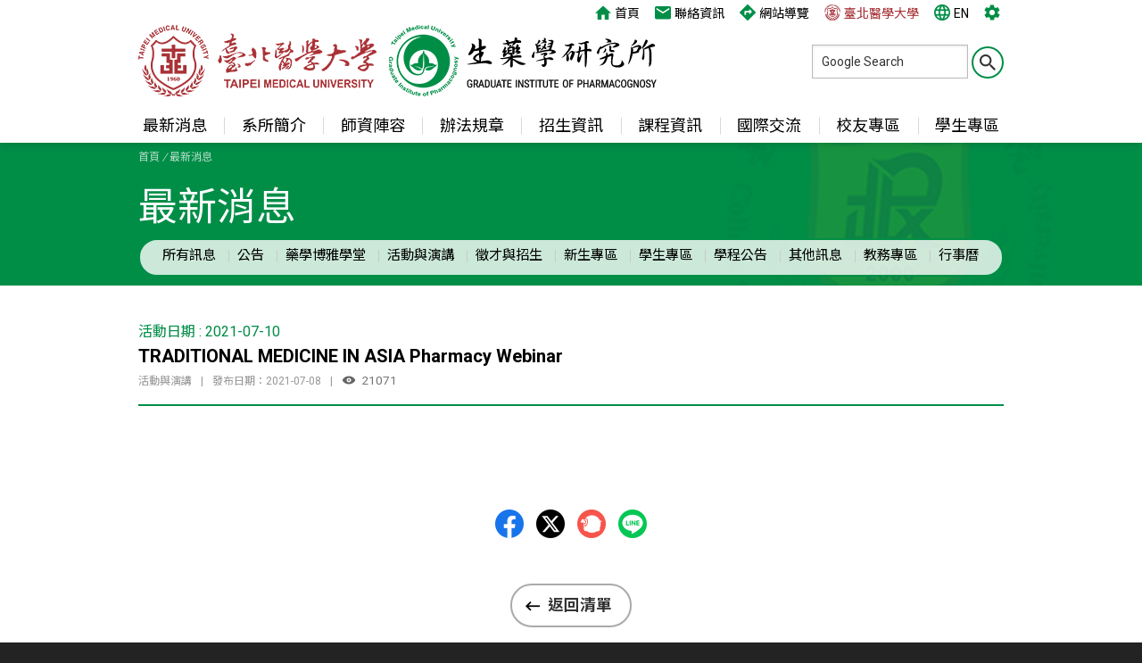

--- FILE ---
content_type: text/html; charset=UTF-8
request_url: http://nppharm.tmu.edu.tw/news/content.php?type=7&sid=1085&pageNo=3&continue=Y
body_size: 20685
content:

<!doctype html>
<html lang="zh-Hant">
	<head>
		        <!-- Global site tag (gtag.js) - Google Analytics - 生藥所 -->
        <script async src="https://www.googletagmanager.com/gtag/js?id=UA-163311941-3"></script>
        <script>
            window.dataLayer = window.dataLayer || [];
            function gtag(){dataLayer.push(arguments);}
            gtag('js', new Date());

            gtag('config', 'UA-163311941-3');
        </script>

        <meta charset="utf-8">
        <meta name="format-detection" content="telephone=no">
        <meta name="viewport" content="width=device-width,initial-scale=1.0">
        <meta http-equiv="X-UA-Compatible" content="IE=edge,chrome=1">
        <title>TRADITIONAL MEDICINE IN ASIA Pharmacy Webinar | 臺北醫學大學 生藥學研究所</title>
        <meta name="Keywords" itemprop="keywords" content="臺北醫學大學,藥學院,藥學系,生藥學研究所,生藥學,臨床基因體學暨蛋白質體學,基因體學,蛋白質體學,中草藥臨床藥物研發,藥物研發,新藥研發,生技醫療,生技製藥,藥學,北醫藥學院,台北醫學大學">
        <meta name="Description" itemprop="description" content="臺北醫學大學 藥學院，臺北醫學院藥學系自1960成立迄今，已有48年。2000年原臺北醫學院升格為台北醫學大學，藥學系則升格為藥學院，與醫學院、口腔醫學院、護理學院、及公共衛生暨營養學院成為本校之五大學院。">
        <meta name="theme-color" content="#008E47">

        <link rel="icon" type="image/x-icon" href="http://pharm.tmu.edu.tw/images/favicons/favicon-nppharm.ico">
        <link rel="icon" type="image/png" href="http://pharm.tmu.edu.tw/images/favicons/favicon-nppharm.png">
        <link rel="apple-touch-icon" href="http://pharm.tmu.edu.tw/images/favicons/touch-icon-nppharm.png">

        <!-- X(Twitter) & Open Graph data -->
        <meta name="twitter:card" content="summary" />
        <meta property="og:title" itemprop="name" content="TRADITIONAL MEDICINE IN ASIA Pharmacy Webinar | 臺北醫學大學 生藥學研究所" />
        <meta property="og:description" itemprop="description" content="臺北醫學大學 藥學院，臺北醫學院藥學系自1960成立迄今，已有48年。2000年原臺北醫學院升格為台北醫學大學，藥學系則升格為藥學院，與醫學院、口腔醫學院、護理學院、及公共衛生暨營養學院成為本校之五大學院。" />
        <meta property="og:image" itemprop="image" content="http://pharm.tmu.edu.tw/images/icon-for-facebook-pmppb.png" />
        <meta property="og:site_name" content="臺北醫學大學 生藥學研究所" />
        <meta property="og:type" content="article" />
        <!-- X(Twitter) & Open Graph data(end) -->

        <!--[if lt IE 9]>
        <script src="http://pharm.tmu.edu.tw/js/html5shiv.min.js"></script>
        <script src="http://pharm.tmu.edu.tw/js/respond.min.js"></script>
        <script src="http://pharm.tmu.edu.tw/js/css3-mediaqueries.min.js"></script>
        <![endif]-->
        <script src="http://pharm.tmu.edu.tw/js/jquery.min.js"></script>
        <script src="http://pharm.tmu.edu.tw/js/jquery.custom-scrollbar.js"></script>
        <link rel="stylesheet" href="http://pharm.tmu.edu.tw/css/normalize.min.css">
        <link rel="stylesheet" href="https://fonts.googleapis.com/css2?family=Noto+Sans+TC:wght@400;700&family=Roboto:wght@400;700&display=swap">
        <link rel="stylesheet" href="http://pharm.tmu.edu.tw/css/animate.min.css">
        <link rel="stylesheet" href="http://pharm.tmu.edu.tw/css/aos.css">
        <link rel="stylesheet" href="http://pharm.tmu.edu.tw/css/jquery.custom-scrollbar.css">
        <link rel="stylesheet" href="http://pharm.tmu.edu.tw/css/common.css?v=20250122">
        <style>
            /* border-color */
            #headerContainer header.active,
            input[type=submit], input[type=button], input[type=reset], a.btn, .field-file,
            input[type=submit]:hover, input[type=button]:hover, input[type=reset]:hover, a.btn:hover, .field-file:hover, input[type=submit]:focus, input[type=button]:focus, input[type=reset]:focus, a.btn:focus, .field-file:focus,
            #subMenu,
            .articleTitle
            {
                border-color:#008E47;
            }
            /* background-color */
            #topLinks .icon,
            #googleSearch input[type=submit]:hover,
            #menu .sub li a:focus,
            #menu .sub li a:hover,
            #pageHeader,
            .scrollable.scrollSkin .scroll-bar:hover .thumb,
            input[type=submit]:hover, input[type=button]:hover, input[type=reset]:hover, a.btn:hover, .field-file:hover, input[type=submit]:focus, input[type=button]:focus, input[type=reset]:focus, a.btn:focus, .field-file:focus
            {
                background-color:#008E47;
            }
            /* color */
            #topLinks a:hover,
            #menu > li:hover > a,
            #menu > li > a.active,
            #subMenu ul li a:hover,
            .partTitle
            {
                color:#008E47;
            }
        </style>
		<link rel="stylesheet" href="http://pharm.tmu.edu.tw/css/news.css?v=20201019">
		<style>
			/* border-color */
			.newsHeader{
				border-color:#008E47;
			}
			/* color */
			.newsHeader .eventDate{
				color:#008E47;
			}
		</style>
	</head>
	<body>
		    <div id="headerContainer">	
        <header class="wrapper">
            <div id="headingLink">
                <h2 id="heading">
                    <a target="_blank" href="http://www.tmu.edu.tw/" title="臺北醫學大學">
                        <span class="logoTMU animated fadeInDown">臺北醫學大學</span>
                    </a>
                    <a href="/" title="生藥學研究所">
                        <span class="logoPHARM departmentLogo3 animated fadeInDown">生藥學研究所</span>
                    </a>
                </h2>
            </div>
            <div id="topLinks">
                <a href="/" title="臺北醫學大學 生藥學研究所首頁"><i class="icon iHome"></i>首頁</a>
                <a href="/contact/"><i class="icon iContact"></i>聯絡資訊</a>
                <a href="/sitemap/"><i class="icon iSitemap"></i>網站導覽</a>
                <a target="_blank" class="TMUcolor" href="http://www.tmu.edu.tw"><i class="icon iTMU"></i>臺北醫學大學</a>
                                <a rel="nofollow" href="/language_switch.php?lang=EN"><i class="icon iLang"></i>EN</a>
                <a rel="nofollow" href="http://pharm.tmu.edu.tw/manage/"><i class="icon iAdmin"></i></a>
            </div><!--/#topLinks-->
            <div id="googleSearch">
                <form method="get" action="http://www.google.com/custom">
                    <input type="text" onfocus="this.value='';this.searchClickFlag=true;" onblur="if(this.value==''){this.value='Google Search';this.searchClickFlag=false;}" value="Google Search" id="q" name="q"/>
                    <input type="submit" name="sa" id="sa" value="." />
                    <input type="hidden" name="client" value="pub-&amp" /> 
                    <input type="hidden" name="ie" id="ie" value="utf-8" />
                    <input type="hidden" name="oe" id="oe" value="utf-8" />
                    <input type="hidden" name="cof" id="cof" value="AH:center;AWFID:03de271f1940eea3;" />
                    <input type="hidden" name="domains" id="domains" value="nppharm.tmu.edu.tw" /><br />
                    <input type="radio" name="sitesearch" id="sitesearch1" value="nppharm.tmu.edu.tw" checked="checked" /><label for="sitesearch1">本站</label>
                    <input type="radio" name="sitesearch" id="sitesearch2" value="" /> <label for="sitesearch2">站外</label>
                    <input type="hidden" name="PreviousPage" value="/nppharm/news/content.phpRewrite&type=7&sid=1085&pageNo=3&continue=Y" />
                </form>
            </div>
        </header><!--/.wrapper-->
        <a class="toggleMenu" href="javascript:void(0);"><i id="icon-menu"><span></span><span></span><span></span></i></a>
        <nav id="menuContainer">
            <div class="wrapper">
                <ul id="spMenu" class="clearfix">
                    <li><a href="/contact/">聯絡我們</a></li>
                    <li><a href="/sitemap/">網站導覽</a></li>
                    <li><a class="iTMU" target="_blank" href="http://www.tmu.edu.tw">臺北醫學大學</a></li>
                    <li><a href="/language_switch.php?lang=EN">EN</a></li>
                </ul><!--/.spMenu-->
                <ul id="menu"  >
                    <li><a href="javascript:void(0);">最新消息</a>
                        <ul class="sub">
                            <li><a href="/news/index.php">所有訊息</a></li>
                                                    <li><a href="/news/index.php?type=1">公告</a></li>
                                                    <li><a href="/news/index.php?type=15">藥學博雅學堂</a></li>
                                                    <li><a href="/news/index.php?type=7">活動與演講</a></li>
                                                    <li><a href="/news/index.php?type=5">徵才與招生</a></li>
                                                    <li><a href="/news/index.php?type=11">新生專區</a></li>
                                                    <li><a href="/news/index.php?type=12">學生專區</a></li>
                                                    <li><a href="/news/index.php?type=8">學程公告</a></li>
                                                    <li><a href="/news/index.php?type=6">其他訊息</a></li>
                                                    <li><a href="/news/index.php?type=13">教務專區</a></li>
                                                    <li><a href="/news/calendar.php">行事曆</a></li>
                        </ul>
                    </li>
                    <li><a href="javascript:void(0);">
                        系所簡介                        </a>
                        <ul class="sub">
                                                    <li><a href="/about/index.php?type=10">簡介</a></li>
                                                    <li><a href="/about/index.php?type=16">目標宗旨</a></li>
                                                    <li><a href="/about/index.php?type=17">辦學特色</a></li>
                                                    <li><a href="/about/index.php?type=18">研究重點</a></li>
                                                    <li><a href="/about/index.php?type=19">畢業出路</a></li>
                                                    <li><a href="/about/index.php?type=32">教師研究領域</a></li>
                                                </ul>
                    </li>
                    <li class="menuTeam"><a href="javascript:void(0);">師資陣容</a>
                        <ul class="sub">
                                                    <li class="subItem1"><a href="/team/index.php?type=1&srhDepartment=3">校內師資</a></li>
                                                    <li class="subItem4"><a href="/team/index.php?type=4&srhDepartment=3">講座教授</a></li>
                                                    <li class="subItem2"><a href="/team/index.php?type=2&srhDepartment=3">行政人員</a></li>
                                                </ul>
                    </li>
                    <li><a href="/regulation/">辦法規章</a></li>
                    <li><a href="javascript:void(0);">招生資訊</a>
                        <ul class="sub">
                                                    <li><a href="/admission/index.php?type=2">碩士班</a></li>
                                                    <li><a href="/admission/index.php?type=9">招生名額及報考資格</a></li>
                                                    <li><a href="/admission/index.php?type=6">碩士班課程先修生(學碩一貫)</a></li>
                                                </ul>
                    </li>
                    <li><a href="javascript:void(0);">課程資訊</a>
                        <ul class="sub">
                                                    <li><a href="/course/index.php?type=1">核心能力</a></li>
                                                    <li><a href="/course/index.php?type=2">修業規定</a></li>
                                                    <li><a href="/course/index.php?type=3">必選修科目表</a></li>
                                                </ul>
                    </li>
                    <li><a href="javascript:void(0);">國際交流</a>
                        <ul class="sub">
                                                    <li><a href="/exchange/index.php?type=1">參訪交流</a></li>
                                                    <li><a href="/exchange/index.php?type=4">學術研討會</a></li>
                                                    <li><a href="/exchange/index.php?type=9">學生出國報告</a></li>
                                                </ul>
                    </li>
                    <li><a href="javascript:void(0);">校友專區</a>
                        <ul class="sub">
                                                    <li><a href="/alumni/index.php?type=5">生藥所校友會宗旨</a></li>
                                                    <li><a href="/alumni/index.php?type=14">校友活動</a></li>
                                                    <li><a href="/alumni/index.php?type=1">校友訊息</a></li>
                                                    <li><a href="/alumni/index.php?type=7">校友服務</a></li>
                                                    <li><a href="/alumni/index.php?type=6">聯絡方式</a></li>
                                                </ul>
                    </li>
                    <li><a href="javascript:void(0);">學生專區</a>
                        <ul class="sub">
                                                    <li><a href="/activity/index.php?type=18">學生活動</a></li>
                                                    <li><a href="/activity/index.php?type=5">專家演講</a></li>
                                                    <li><a href="/activity/index.php?type=6">研討會</a></li>
                                                    <li><a href="/activity/index.php?type=24">師生活動</a></li>
                                                    <li><a href="/activity/index.php?type=22">師生獲獎</a></li>
                                                    <li><a href="/activity/index.php?type=21">校友活動</a></li>
                                                </ul>
                    </li>
                </ul><!--/#menu-->
            </div><!--/.wrapper-->
        </nav><!--/#menuContainer-->
    </div><!--/#headerContainer-->
		<div id="pageHeader">
			<div class="wrapper">
				<div class="crumbs">
					<a href="/">首頁</a><em> / </em>最新消息				</div>
				<h1 class="pageTitle"><div class="animated fadeInDown">最新消息</div></h1>
				                <div id="subMenu" class="animated fadeInUp">
                    <div class="scrollSkin">
                        <ul class="clearfix">
                            <li><a href="/news/index.php">所有訊息</a></li>
                                                    <li><a href="/news/index.php?type=1">公告</a></li>
                                                    <li><a href="/news/index.php?type=15">藥學博雅學堂</a></li>
                                                    <li><a href="/news/index.php?type=7">活動與演講</a></li>
                                                    <li><a href="/news/index.php?type=5">徵才與招生</a></li>
                                                    <li><a href="/news/index.php?type=11">新生專區</a></li>
                                                    <li><a href="/news/index.php?type=12">學生專區</a></li>
                                                    <li><a href="/news/index.php?type=8">學程公告</a></li>
                                                    <li><a href="/news/index.php?type=6">其他訊息</a></li>
                                                    <li><a href="/news/index.php?type=13">教務專區</a></li>
                                                    <li><a href="/news/calendar.php">行事曆</a></li>
                        </ul>
                    </div><!--/.scrollSkin-->
                </div><!--/#subMenu-->
			</div>
		</div><!--/#pageHeader-->
		<div id="contentContainer">
			<article class="wrapper">
				<div class="newsDetail">
					<div class="newsHeader">
											<div class="eventDate" style='color:#008E47'>
						活動日期 : 2021-07-10						</div>
											<h3 class="newsTitle">TRADITIONAL MEDICINE IN ASIA Pharmacy Webinar</h3>
												<span class="newsType">活動與演講</span>
						<span class="separate">&ensp;|&ensp;</span>
						<time>發布日期：2021-07-08</time>
						<span class="separate">&ensp;|&ensp;</span>
						<span class="newsViews">21071</span>
					</div><!--/.newsHeader-->
					<div class="newsContent">
					<p><img alt="" src="http://pharm.tmu.edu.tw/upload/ckeditor/2021-07-09-171151.png" style="width: 600px; height: 464px;" /></p>
					</div>
											
					<div id="socialShare" data-aos="fade-up">
						<a class="fb" href="javascript:void(window.open('http://www.facebook.com/share.php?u='.concat(encodeURIComponent(location.href)),'Facebook Share','width=640, height=480, scrollbars=yes' ));">Facebbok</a>
						<a class="gl" href="javascript: void(window.open('https://plus.google.com/share?url='.concat(encodeURIComponent(location.href)), '', 'menubar=no,toolbar=no,resizable=yes,scrollbars=yes,height=600,width=600'));">google plus</a>
						<a class="twitter" href="javascript:void(window.open('http://twitter.com/home/?status='.concat(encodeURIComponent(document.title)) .concat(' ') .concat(encodeURIComponent(location.href)),'twitter Share','width=640, height=480, scrollbars=yes' ));">Twitter</a>
						<a class="plurk" href="javascript:void(window.open('http://www.plurk.com/?qualifier=shares&status=' .concat(encodeURIComponent(location.href)) .concat(' ') .concat('&#40;') .concat(encodeURIComponent(document.title)) .concat('&#41;'),'Plurk','width=640, height=480, scrollbars=yes' ));">Plurk</a>
						<a class="line" href="javascript: void(window.open(&apos;https://lineit.line.me/share/ui?url=&apos; .concat(encodeURIComponent(location.href)) ));" title="分享給 LINE 好友">LINE</a>
					</div><!--/#socialShare-->
				</div><!--/.newsDetail-->
				<div class="buttons">
					<a href="javascript:location.href='index.php?type=7&pageNo=3&continue=Y'" class="btn btnSecondary btnBack">返回清單</a>
				</div>
			</article>
		</div><!--/#contentContainer-->
				<footer class="wrapper clearfix">
			<div class="contactInfo">
				<span><i class="icon iTel"></i>
					電話：(02)2736-1661 Ext.6153&emsp;&emsp;
				</span>
				<span><i class="icon iFax"></i>
					傳真：(02)2739-0671&emsp;&emsp;
				</span>
				<span><i class="icon iAddress"></i>110 台北市信義區吳興街250號</span>
			</div>
			<div class="copyright">&copy;2026 臺北醫學大學 生藥學研究所. All Rights Reserved.</div>
			<span class="visitors">瀏覽人數：1328004</span>
			<span class="lastUpdate">最後更新日期：2026-01-06</span>
			<div class="recommend">建議使用Google Chrome、Firefox或Edge瀏覽器，螢幕解析度設定1024*768以上，以利獲取最佳瀏覽效果.</div>
			<a class="huaweb" target="_blank" href="http://www.huaweb.com.tw" title="華崴醫資設計">Designed by Huaweb</a>
		</footer><!--/footer-->
		<script src="http://pharm.tmu.edu.tw/js/aos.js?v=20180815"></script>
		<script src="http://pharm.tmu.edu.tw/js/common.js?v=20200410"></script>
		<script>
			$(document).ready(function(){
				if ($(".newsContent table").length > 0){
					$(".newsContent table").wrap("<div class='tableWrap'></div>");
				}
			});
		</script>
	</body>
</html>


--- FILE ---
content_type: text/css
request_url: http://pharm.tmu.edu.tw/css/common.css?v=20250122
body_size: 48209
content:
@charset "UTF-8";
html{height:100%;}
html, button, input, select, textarea {color:#333;}
body{
    font-size:16px; color:#333; font-weight:400;
    font-family:'Roboto Condensed', 'Roboto', 'Noto Sans TC', "Helvetica", "Helvetica Neue", "微軟正黑體", "Microsoft JhengHei", Arial, sans-serif;
    text-shadow:0 .3px .3px rgba(0,0,0,.08);
    text-rendering:auto;
    -webkit-font-smoothing:antialiased;
    -moz-osx-font-smoothing:grayscale;
    height:auto!important;min-height:100%;height:100%;
    overflow-x:hidden;
    background-color:#232323;
}
*{-webkit-box-sizing:border-box; -moz-box-sizing:border-box; box-sizing:border-box;}

/* 設置提示文字顏色 */
::-webkit-input-placeholder{color:#999;}
::-moz-placeholder{color:#999;}
:-ms-input-placeholder{color:#999;}
.placeholder{color:#999;}

hr{display:block; height:1px; border:0; border-top:1px solid #ccc; margin:1em 0; padding:0;}

/* 移除圖片底下間隙 */
img{vertical-align:middle;}

/* 移除fieldset預設樣式 */
fieldset{border:0; margin:0; padding:0;}

/* 只允許文字區域垂直調整大小 */
textarea{resize:vertical;}

a{color:#18a7e8; text-decoration:none; }
a:hover, a:active, a:focus{color:#007edf;}

.wrapper{
    width:1000px; min-width:1000px; 
    margin:0 auto; 
    position:relative;
    /*box-shadow:inset 0 0 1px rgba(0,0,0,.9);*/
}

/*-------------------------------------------
Clearfix: contain floats
-------------------------------------------*/
.clearfix:after{content:""; display:table; clear:both;}
/* For IE 6/7 only */
.clearfix{*zoom: 1;}


/*-------------------------------------------
Header
-------------------------------------------*/
#headerContainer{
    background-color:#fff;
    position:relative; z-index:99;
    height:160px;
    box-shadow: 0 0 10px rgba(0,0,0,.2);
}
    #headerContainer header{
        position:relative; z-index:99;
    }
        #headingLink{
            position:absolute; top:28px; left:15px; z-index:100;
        }
            #heading{
                margin:0;
                position:relative;
            }
            #heading a{
                transition:.2s;
            }
            #heading a:hover{
                opacity:.5;
            }
                #heading .logoTMU,
                #heading .logoPHARM{
                    background-position:0 0;
                    background-repeat:no-repeat;
                    display:inline-block;
                    vertical-align:top;
                    text-indent:-99999em;
                }
                #heading .logoTMU{
                    background-image:url(../images/logo_tmu.png?v=20181227);
                    background-size:270px 80px;
                    width:270px; height:80px;
                }
                #heading .logoPHARM{
                    background-image:url(../images/logo_tmu_pharm.png?v=20181227);
                    background-size:236px 80px;
                    width:236px; height:80px;
                    margin-left:5px;
                    animation-delay:.1s;-webkit-animation-delay:.1s;
                }
                #heading .departmentLogo2{
                    background-image:url(../images/logo_tmu_pharm_department.png?v=20201012);
                    background-size:240px 80px;
                    width:240px;
                }
                #heading .departmentLogo3{
                    background-image:url(../images/logo_tmu_pharm_nppharm.png?v=20181227);
                    background-size:302px 80px;
                    width:302px;
                }
                #heading .departmentLogo4{
                    background-image:url(../images/logo_tmu_pharm_md_cpp.png?v=20190129);
                    background-size:350px 80px;
                    width:350px;
                }
                #heading .departmentLogo5{
                    background-image:url(../images/logo_tmu_pharm_phd_cddbh.png?v=20190130);
                    background-size:276px 80px;
                    width:276px;
                }
                #heading .departmentLogo6{
                    background-image:url(../images/logo_tmu_pharm_phd_brd.png?v=20200820);
                    background-size:314px 80px;
                    width:314px;
                }
                #heading .departmentLogo7{
                    background-image:url(../images/logo_tmu_pharm_md_pmppb.png?v=20250320);
                    background-size:contain;
                    width:235px;
                }
                @media 
                all and (min--moz-device-pixel-ratio: 1.5),
                all and (-o-min-device-pixel-ratio: 3/2),
                all and (-webkit-min-device-pixel-ratio: 1.5),
                all and (min-device-pixel-ratio: 1.5),
                all and (min-resolution: 1.5dppx) {
                    #heading .logoTMU{background-image:url(../images/logo_tmu@2x.png?v=20181213);}
                    #heading .logoPHARM{background-image:url(../images/logo_tmu_pharm@2x.png?v=20181213);}
                    #heading .departmentLogo2{background-image:url(../images/logo_tmu_pharm_department@2x.png?v=20201012);}
                    #heading .departmentLogo3{background-image:url(../images/logo_tmu_pharm_nppharm@2x.png?v=20181227);}
                    #heading .departmentLogo4{background-image:url(../images/logo_tmu_pharm_md_cpp@2x.png?v=20210806);}
                    #heading .departmentLogo5{background-image:url(../images/logo_tmu_pharm_phd_cddbh@2x.png?v=20190130);}
                    #heading .departmentLogo6{background-image:url(../images/logo_tmu_pharm_phd_brd@2x.png?v=20200820);}
                    #heading .departmentLogo7{background-image:url(../images/logo_tmu_pharm_md_pmppb@2x.png?v=20250320);}
                }
    #topLinks{
        position:absolute; right:15px; top:5px; z-index:501;
        text-align:right;
        font-size:14px; line-height:18px;
    }
        #topLinks a{
            display:inline-block;
            vertical-align:top;
            color:#000;
            margin-left:1em;
            transition:.1s;
        }
        #topLinks a:hover{
            color:#f7ae00;
        }
        #topLinks .icon{
            display:inline-block;
            vertical-align:-3px;
            width:18px; height:18px;
            overflow:hidden;
            background-repeat:no-repeat;
            background-position:50% 50%;
            background-size:18px 18px;
            background-color:#f7ae00;
            margin-right:4px;
        }
        #topLinks .iHome{
            background-image:url(../images/top_icon_home_m@2x.png?v=20181213);
        }
        #topLinks .iContact{
            background-image:url(../images/top_icon_contact_m@2x.png?v=20181213);
        }
        #topLinks .iSitemap{
            background-image:url(../images/top_icon_sitemap_m@2x.png?v=20181213);
        }
        #topLinks .iTMU{
            background-image:url(../images/top_icon_tmu@2x.png?v=20181213);
            background-color:initial !important;
        }
        #topLinks .TMUcolor{
            color:#a93135;
        }
        #topLinks .iLang{
            background-image:url(../images/top_icon_language_m@2x.png?v=20181213);
        }
        #topLinks .iAdmin{
            background-image:url(../images/top_icon_admin_m@2x.png?v=20190129);
        }
    #googleSearch{
        position:absolute; right:15px; top:50px;
    }
        #googleSearch input[type=submit]{
            background:url(../images/btn_search@2x.png?v=201812119) no-repeat 50% 50%;
            background-size:18px 18px;
            text-indent:-99999em;
            width:36px; height:36px;
        }
        #googleSearch input[type=submit]:hover{
            background-color:#f7ae00;
        }
        #googleSearch input[type=radio] + label{
            display:none !important;
        }
/*-------------------------------------------
Nav
-------------------------------------------*/
#menuContainer{
    position:absolute; bottom:0; left:0; right:0;
}
    #spMenu{
        display:none;
        background-color:#f7f7f7;
    }
    #menu{
        list-style:none;
        margin:0 auto;
        padding:0;
        display:flex;
        justify-content:space-evenly;
    }
        #menu > li{
            /* float:left; */
            flex:1 1 auto;
            position:relative;
            transition:.1s;
        }
        #menu > li:before{
            content:"";
            display:block;
            border-left:1px solid rgba(0,0,0,.15);
            height:50%;
            position:absolute; top:50%; left:0;
            transform:translateY(-50%);
        }
        #menu > li:first-child:before{
            display:none;
        }
            #menu > li > a{
                display:block;
                position:relative;
                color:#000;
                font-size:18px;
                line-height:18px;
                padding:10px 5px;
                text-align:center;
                transition:.2s;
            }
            html:lang(en) #menu > li > a{
                padding:10px 5px;
            }
            #menu.cop > li > a{
                padding:10px 5px;
            }
            html:lang(en) #menu.cop > li > a{
                padding:10px 5px;
            }
            #menu > li:hover > a{
                color:#f7ae00;
            }
            #menu li.active > a{
                color:#000;
            }
/*-------------------------------------------
Nav Sub
-------------------------------------------*/
#menu .sub{
    margin:0; padding:0; list-style:none;
    position:absolute; 
    min-width:100%;
    background-color:#fff;
    border-bottom-left-radius:5px; border-bottom-right-radius:5px;
    box-shadow:0 5px 5px rgba(0,0,0,.4);
    overflow:hidden;
    opacity:0;
    pointer-events:none;
    transition:.3s;
    display:flex;
    flex-direction:column;
}
#menu > li > a:focus + .sub,
#menu li:hover .sub,
#menu li .sub:focus-within{
    opacity:1;
    pointer-events:auto;
}
    #menu .sub li{
        display:block;
        text-align:left;
        line-height:18px;
        white-space:nowrap;
        box-shadow:0 1px 0 rgba(0,0,0,.1);
    }
    #menu .menuTeam .subItem4,
    #menu .menuTeam .subItem7,
    #menu .menuTeam .subItem8{
        display:none;
    }
        #menu .sub li a{
            display:block;
            padding:12px 15px;
            color:#000;
            font-size:15px;
            transition:.1s;
        }
        #menu .sub li a:focus,
        #menu .sub li a:hover{
            color:#fff;
            background-color:#f7ae00;
        }
        #menu .sub li a[target|='_blank']:after{
            content:"";
            display:inline-block;
            vertical-align:top;
            width:12px; height:18px;
            background:url(../images/icon_blank.png) no-repeat 0 50%;
            background-size:12px 12px;
            margin-left:5px;
        }
        /*
        #menu .sub li a[href|='#']{
            color:#ccc;
        }
        */
/*-------------------------------------------
pageHeader
-------------------------------------------*/
#pageHeader{
    position:relative;
    height:160px;
    overflow:hidden;
    background-color:#f7ae00;
}
#pageHeader.noSubMenu{
    height:130px;
}
    #pageHeader > .wrapper:before{
        display:block;
        content:"";
        width:192px; height:192px;
        background-image:url(../images/favicons/launcher-icon-4x.png);
        background-size:192px 192px;
        background-position:50% 50%;
        background-repeat:no-repeat;
        position:absolute; z-index:0; right:5%;
        transform:scale(2);
        opacity:.1;
        pointer-events:none;
    }
    #pageHeader > .wrapper{
        height:100%;
    }
    .crumbs{
        position:absolute; top:10px; left:15px; z-index:10;
        color:#fff;
        font-size:12px;
        opacity:.7;
    }
        .crumbs a{
            color:#fff;
        }
        .crumbs a:hover{
            color:#000;
        }
    .pageTitle{
        margin:0;
        display:inline-block;
        position:absolute; top:45%; left:15px;
        transform:translateY(-50%);
        font-size:275%; font-weight:400; line-height:1;
        color:#fff;
    }
/*-------------------------------------------
Sub Menu
-------------------------------------------*/
#subMenu{
    position:absolute; right:15px; bottom:10px;
    border-radius:30px;
    border:2px solid #f7ae00;
    background-color:rgba(100%,100%,100%,.8);
}
#subMenu.longWidth{
    left:15px;
    overflow:hidden;
}
    #subMenu ul{
        list-style:none;
        margin:0;
        padding:0 5px;
        white-space:nowrap;
    }
        #subMenu ul li{
            display:inline-block;
            vertical-align:top;
            position:relative;
            text-align:center;
            line-height:32px;
        }
        #team #subMenu ul li.subItem4,
        #team #subMenu ul li.subItem7,
        #team #subMenu ul li.subItem8{
            display:none;
        }
            #subMenu ul li:first-child:before{
                display:none;
            }
            #subMenu ul li:before{
                display:inline-block;
                content:"";
                border-left:1px solid #ccc;
                position:absolute; left:0; top:50%;
                transform:translateY(-50%);
                height:40%;
            }
            #subMenu ul li a{
                display:block;
                color:#000;
                font-size:95%; line-height:1;
                padding:12px 15px;
                transition:.2s;
            }
            #subMenu.longWidth ul li a{
                padding:10px 10px;
            }
            #subMenu ul li a:hover{
                color:#f7ae00;
            }

/*-------------------------------------------
Container
-------------------------------------------*/
#contentContainer{
    height:auto!important;min-height:460px;height:460px;
    position:relative; z-index:0;
    background-color:#fff;
    line-height:1.5;
}
    #contentContainer article{
        padding:40px 15px 60px;
    }
        .partTitle{
            color:#f7ae00;
            font-size:125%; line-height:1.2;
            margin:1em 0;
        }
/*-------------------------------------------
Search Block
-------------------------------------------*/
#searchBlock{
    margin-bottom:30px;
    position:relative;
}
    #searchBlock:after{
        content:"";
        display:block;
        background-color:#f7ae00;
        position:absolute; top:0; left:0; right:0; bottom:0; z-index:0;
        height:100%;
        opacity:.1;
        box-shadow:inset 0 0 0 2px rgba(0,0,0,.4);
    }
    #searchBlock ul{
        position:relative; z-index:1;
        list-style:none;
        margin:0;
        padding:18px 15px;
    }
        #searchBlock ul li{
            float:left;
            padding:2px 2em 2px 0;
        }
            #searchBlock label{
                margin-right:5px;
            }
/*-------------------------------------------
Alert Information
-------------------------------------------*/
.alertInfo{
    background:#fdf8ea; 
    border:2px solid #fad993;
    color:#000;
    text-align:center;
    padding:30px 20px 30px;
    margin:5px 0;
}
/*-------------------------------------------
Detail
-------------------------------------------*/
.articleTitle{
    position:relative;
    padding-bottom:20px;
    border-bottom:3px solid #f7ae00;
    font-size:180%; line-height:1.15;
    margin:0;
}
.articleContent{
    padding:20px 0;
    word-wrap:break-word;
}
.articleContent.noSubMenu{
    padding-top:0;
}
    #contentContainer article a,
    .articleContent a{
        word-break:break-all;
    }
/*--- img ---*/
    /* #contentContainer img, */
    .articleContent img{
        max-width:100%;
        height:auto !important;
        /* box-shadow:0 1px 5px rgba(0,0,0,.4); */
    }
/*--- table ---*/
    #contentContainer .tableWrap,
    .articleContent .tableWrap{
        position:relative;
        overflow-x:auto;
        overflow-y:hidden;
    }
        #contentContainer .tableWrap table,
        .articleContent .tableWrap table{
            border-collapse:collapse;
            width:100% !important;
            border-spacing:0;
        }
            #contentContainer .tableWrap table th,
            #contentContainer .tableWrap table td,
            .articleContent .tableWrap table th,
            .articleContent .tableWrap table td{
                padding:5px;
                border:1px solid #ccc;
            }
/*--- iframe ---*/
.slideWrap{
    position:relative;
    padding-bottom:81.5%;
    overflow:hidden;
    margin-bottom:10px;
}
    .slideWrap iframe{
        position:absolute; left:0; top:0;
        width:100%;
        height:100%;
    }
/*--- url ---*/
.url{
    position:relative;
    background-color:#f5f5f5;
    padding:15px 10px 15px 75px;
    margin-top:2px;
    line-height:18px;
    word-break:break-all;
    font-size:13px; 
}
    .url span{
        font-size:13px; 
        position:absolute; left:10px; top:15px;
    }
/*--- attachment ---*/
.attachment{
    position:relative;
    background-color:#f5f5f5;
    padding:10px 10px 10px 75px;
    margin-top:2px;
    min-height:48px;
}
    .attachment span{
        font-size:13px; 
        position:absolute; left:10px; top:15px;
    }
    .attachment ul{
        list-style:none;
        margin:0;
        padding:0;
    }
        .attachment ul li{
            /* float:left; */
        }
            .attachment a{
                display:inline-block;
                background-image:url(../images/icon_file.png?v=20181220);
                background-color:#fff;
                background-repeat:no-repeat;
                background-position:15px 50%;
                background-size:16px 16px;
                padding:9px 15px 9px 38px;
                margin:0 5px 5px 0;
                border-radius:30px;
                border:1px solid #ccc;
                color:#111;
                font-size:13px; line-height:18px;
                transition:.2s;
            }
            .attachment a:hover{
                border-color:#007edf;
            }
            .attachment a[href *='.pdf']{background-image:url(../images/icon_pdf@2x.png?v=20181220);}
            .attachment a[href *='.doc'], .attachment a[href *='.docx']{background-image:url(../images/icon_word@2x.png?v=20181220);}
            .attachment a[href *='.xls'], .attachment a[href *='.xlsx']{background-image:url(../images/icon_excel@2x.png?v=20181220);}
            .attachment a[href *='.ppt'], .attachment a[href *='.pptx']{background-image:url(../images/icon_powerpoint@2x.png?v=20181220);}
            .attachment a[href *='.jpg'], .attachment a[href *='.JPG'], 
            .attachment a[href *='.png'], .attachment a[href *='.PNG']{background-image:url(../images/icon_img@2x.png?v=20181220);}
            .attachment a[href *='.rar']{background-image:url(../images/icon_rar@2x.png?v=20181220);}
            .attachment a[href *='.zip']{background-image:url(../images/icon_zip@2x.png?v=20181220);}
/*-------------------------------------------
File Format
-------------------------------------------*/
ul.fileFormat,
ol.fileFormat{
    margin:0;
    padding-left:1.7em;
}
    ul.fileFormat li,
    ol.fileFormat li{
        padding:3px 0;
    }
.fileFormat a{
    display:inline-block;
    background-image:url(../images/icon_file.png?v=20181220);
    background-repeat:no-repeat;
    background-position:100% 5%;
    background-size:16px 16px;
    padding-right:22px;
}
.fileFormat a[href *='.pdf']{background-image:url(../images/icon_pdf@2x.png?v=20181220);}
.fileFormat a[href *='.doc'], .fileFormat a[href *='.docx']{background-image:url(../images/icon_word@2x.png?v=20181220);}
.fileFormat a[href *='.xls'], .fileFormat a[href *='.xlsx']{background-image:url(../images/icon_excel@2x.png?v=20181220);}
.fileFormat a[href *='.ppt'], .fileFormat a[href *='.pptx']{background-image:url(../images/icon_powerpoint@2x.png?v=20181220);}
.fileFormat a[href *='.jpg'], .fileFormat a[href *='.JPG'], 
.fileFormat a[href *='.png'], .fileFormat a[href *='.PNG']{background-image:url(../images/icon_img@2x.png?v=20181220);}
.fileFormat a[href *='.rar']{background-image:url(../images/icon_rar@2x.png?v=20181220);}
.fileFormat a[href *='.zip']{background-image:url(../images/icon_zip@2x.png?v=20181220);}

/*-------------------------------------------
Table (list)
-------------------------------------------*/
.tableList{
    margin:0 auto;
}
    .tableList th, .tableList td{
        padding:5px;
    }
    .tableList thead th{
        font-size:85%;
        border-bottom:2px solid #ccc; 
        background-color:#f5f5f5;
    }
    .tableList tbody th{
        border-bottom:1px solid #ccc; 
        background-color:#f5f5f5; 
        text-align:right; 
    }
    .tableList tbody td{
        border-bottom:1px solid #e1e1e1; 
        height:50px;
        position:relative;
        word-wrap:break-word;
    }
        .tableList a{
            word-break:break-all;
        }
/*-------------------------------------------
Table (content)
-------------------------------------------*/
.tableContent{
    margin:0 auto;
}
    .tableContent caption{
        color:#000;
        font-size:140%; line-height:1.2; font-weight:700;
        text-align:left;
        padding:10px 0;
        border-bottom:1px solid #ccc;
    }
    .tableContent th, .tableContent td{
        padding:5px 10px;
    }
    .tableContent tbody tr:first-child th{
        border-top:1px solid #ccc;
    }
    .tableContent tbody th{
        border-bottom:1px solid #ccc; 
        background-color:#f5f5f5; 
        text-align:right; 
    }
    .tableContent tbody tr:first-child td{
        border-top:1px solid #e1e1e1;
    }
    .tableContent tbody td{
        border-bottom:1px solid #e1e1e1;
        position:relative;
        word-wrap:break-word;
    }
        .tableContent a{
            word-break:break-all;
        }
    .tableContent input,
    .tableContent select{
        margin:2px 2px 2px 0;
    }
    .tableContent .btn{
        padding:8px 15px;
    }
    .tableContent .before,
    .tableContent .after{
        display:block;
    }
    .tableContent .before{
        font-size:12px;
        color:#999;
    }
    .tableContent .after{
        font-size:12px;
        color:#c00;
    }

/*-------------------------------------------
Social Share
-------------------------------------------*/
#socialShare{
    clear:both;
    text-align:center;
    padding:10px 0;
    line-height:32px;
}
    #socialShare strong{
        display:inline-block;
        vertical-align:top;
        font-size:13px; font-weight:400;
    }
    #socialShare a{
        display:inline-block;*display:inline;zoom:1; 
        width:32px; height:32px; 
        margin:0 5px; 
        background-image:url(../images/icons_social@2x.png?v=20230810); 
        background-size:32px auto;
        background-repeat:no-repeat;
        background-color:transparent;
        text-indent:-99999em;
        border:none !important;
        overflow:hidden; 
    }
    #socialShare .fb     {background-position:0 0;}
    #socialShare .gl     {background-position:0 -32px; display:none;}
    #socialShare .twitter{background-position:0 -64px;}
    #socialShare .plurk  {background-position:0 -96px;}
    #socialShare .line{background-position:0 -128px;}
    #socialShare .pinterest{background-position:0 -160px !important;}
/*-------------------------------------------
Page 分頁
-------------------------------------------*/
.page{
    font-size:13px; 
    margin:0 auto; 
    padding:10px 0; 
    text-align:center; 
    clear:both;
}
    .page a, .page a:hover, .page .current, .page .disabled, .page select{
        padding:5px 8px;
        margin:2px 0;
    }
    .page select{
        padding: 4px 24px 4px 10px;
        margin-left:2px; margin-right:2px;
    }
    .page a{
        color:#333; 
        background-color:#fff;
        border:1px solid #aaa;
        text-decoration:none;
        border-radius:3px;
    }
    .page a:hover{
        color:#fff;
        background:#18a7e8;
        border:1px solid #18a7e8;
    }
    .page .current{
        color:#111;
        background:none;
        border:1px solid #e1e1e1;
        font-weight:bold;
    }
    .page .disabled{
        color:#ddd;
        border:1px solid #ddd;
    }
    .page .pageTo{
        padding:3px 3px;
        margin:2px;
    }
/*-------------------------------------------
Common
-------------------------------------------*/
.floatL{float:left;}
.floatR{float:right;}
.hidden{display:none;}
.pcHidden{display:none;}
.explanation{color:#C60; font-weight:400; font-size:13px; padding:3px 0;}
.explanation.onlyRWD{display:none; text-align:center; background-color:#fdf8ea;}
.required{color:#f00 !important; font-weight:normal;}
.paddingNone{padding:0;}
form{display:inline;}
.important{color:#f00 !important;}
.noneData{color:#333; text-align:center; clear:both; padding:15px; background-color:#fdf8ea;}
.material-icons-new{
    display:inline-block;
    width:24px;
    height:24px;
    background-repeat:no-repeat;
    background-size:contain;
}
/*-------------------------------------------
Input, Select, Textarea
-------------------------------------------*/
input[type=radio], input[type=checkbox]{vertical-align:-1px; margin:0 3px;}
input[type=text], input[type=password], input[type=email], input[type=tel], input[type=date], textarea, select{
    box-sizing:border-box; -webkit-box-sizing:border-box;
    -webkit-appearance:none; appearance:none;
    font-size:14px; line-height:18px;
    padding:9px 10px; 
    margin:0 0 2px;
    background:#fff;
    box-shadow:inset 0 1px 3px rgba(0,0,0,.1);
    border:1px solid #bbb; 
    transition:.2s; -moz-transition:.2s; -webkit-transition:.2s;
}
select{
    padding:9px 25px 9px 10px;
    background-image:url(../images/select_arrow@2x.png?v=20181206);
    background-repeat:no-repeat;
    background-position:right center;
    background-size:24px 24px;
}
select::-ms-expand{
    display:none;
}
textarea{width:100%;}
input.datepicker, input.date{
    background-image:url(../images/icon_date@2x.png?v=20181206);
    background-size:24px 24px;
    background-position:right 5px center;
    background-repeat:no-repeat;
    width:120px;
}
input[type=text]:focus, input[type=password]:focus, input[type=email]:focus, input[type=date]:focus, textarea:focus, select:focus{
    outline:0;
    background-color:#fff;
    border:1px solid #18a7e8 !important;
    box-shadow:0 0 5px rgba(24,167,232,.5);
}
input[type=radio], input[type=checkbox]{
    display:none;
}
input[type=radio] + label{
    display:inline-block;
    vertical-align:top;
    min-height:24px;
    line-height:24px;
    background:url(../images/icon_radio@2x.png?v=20181206) no-repeat 0 0;
    background-size:24px 24px;
    padding-left:28px;
    margin-right:15px;
    transition:.1s;-moz-transition:.1s; -webkit-transition:.1s;
}
input[type=radio]:checked + label{
    background:url(../images/icon_radio_checked@2x.png?20181206) no-repeat 0 0;
    background-size:24px 24px;
}
input[type=radio]:disabled + label{
    background:url(../images/icon_radio@2x.png?20181206) no-repeat 0 0;
    background-size:24px 24px;
    opacity:.4;
}
input[type=checkbox] + label{
    display:inline-block;
    vertical-align:top;
    min-height:24px;
    line-height:24px;
    background:url(../images/icon_checkbox@2x.png?v=20181206) no-repeat 0 0;
    background-size:24px 24px;
    padding-left:28px;
    margin-right:15px;
    transition:.1s;-moz-transition:.1s; -webkit-transition:.1s;
}
input[type=checkbox]:checked + label{
    background:url(../images/icon_checkbox_checked@2x.png?20181206) no-repeat 0 0;
    background-size:24px 24px;
}
input[type=checkbox]:disabled + label{
    background:url(../images/icon_checkbox@2x.png?20181206) no-repeat 0 0;
    background-size:24px 24px;
    opacity:.4;
}
/*-------------------------------------------
Buttons
-------------------------------------------*/
input[type=submit], input[type=button], input[type=reset], a.btn, .field-file{
    box-sizing:border-box; -webkit-box-sizing: border-box;
    -webkit-appearance:none; appearance:none;
    display:inline-block; *display:inline; *zoom:1;
    vertical-align:middle; text-align:center;
    position:relative;
    text-decoration:none;
    font-family:inherit;
    color:#000;
    line-height:18px;
    border:2px solid #f7ae00;
    background-color:transparent;
    border-radius:30px;
    padding:8px 15px;
    transition:.2s; -webkit-transition:.2s;
    cursor:pointer; 
    outline:none;
}
input.btnSecondary, .btn.btnSecondary, input[type="reset"]{
    color:#333;
    border-color:#aaa;
}
input.btnBack, a.btn.btnBack{
    background-image:url(../images/btn_back@2x.png?v=20181206);
    background-size:16px 16px;
    background-position:15px 50%;
    background-repeat:no-repeat;
    padding-left:40px !important; padding-right:20px !important;
}
input[type=submit]:hover, input[type=button]:hover, input[type=reset]:hover, a.btn:hover, .field-file:hover,
input[type=submit]:focus, input[type=button]:focus, input[type=reset]:focus, a.btn:focus, .field-file:focus{
    color:#fff;
    background-color:#f7ae00;
    border-color:#f7ae00;
}

.buttons{
    text-align:center; 
    margin:30px 0 0; 
    position:relative;
}
    .buttons input[type=submit], .buttons input[type=button], .buttons input[type=reset], .buttons a.btn{
        padding:14px 30px; 
        font-size:110%; line-height:1; font-weight:700;
        margin:0 15px;
    }
/*-------------------------------------------
Footer
-------------------------------------------*/
footer{
    position:relative;
    margin:0 auto;
    text-align:center;
    padding:50px 0;
    font-size:13px; line-height:1.6;
}
    footer .contactInfo{
        color:#fff;
        font-size:16px;
    }
    footer .copyright{
        color:#aaa;
        margin-top:15px;
    }
    footer .visitors,
    footer .lastUpdate{
        color:#aaa;
        margin:0 10px;
    }
    footer .recommend{
        color:#a62e37;
    }
    footer .huaweb{
        color:#000;
    }
    
/*===========================================
RWD
===========================================*/
@media screen and (max-width:1024px){
    .wrapper{
        width:100%; min-width:100%;
    }
    #menu > li > a{
        /* padding:10px 19px; */
    }
    html:lang(en) #menu > li > a{
        /* padding:10px 25.5px; */
    }
    #menu.cop > li > a{
        /* padding:10px 35px; */
    }
    html:lang(en) #menu.cop > li > a{
        /* padding:10px 41px; */
    }
}
@media screen and (max-width:992px){
    html.menuOpened{
        overflow:hidden;
    }
    body{
        /* font-size:15px; */
    }
    #headerContainer{
        position:fixed; left:0; top:0;
        width:100%;
        height:70px;
    }
        #headerContainer header.active{
            background-color:#fff;
            height:70px;
            border-bottom:3px solid #f7ae00;
        }
        #headingLink{
            top:13px;
        }
            #heading .logoTMU{
                background-size:135px 40px;
                width:135px; height:40px;
            }
            #heading .logoPHARM{
                background-size:118px 40px;
                width:118px; height:40px;
            }
            #heading .departmentLogo2{
                background-size:120px 40px;
                width:120px;
            }
            #heading .departmentLogo3{
                background-size:151px 40px;
                width:151px;
            }
            #heading .departmentLogo4{
                background-size:175px 40px;
                width:175px;
            }
            #heading .departmentLogo5{
                background-size:138px 40px;
                width:138px;
            }
            #heading .departmentLogo6{
                background-size:157px 40px;
                width:157px;
                margin-left:0;
            }
            #heading .departmentLogo7{
                background-size:100px 40px;
                width:100px;
            }
            @media 
            all and (min--moz-device-pixel-ratio: 1.5),
            all and (-o-min-device-pixel-ratio: 3/2),
            all and (-webkit-min-device-pixel-ratio: 1.5),
            all and (min-device-pixel-ratio: 1.5),
            all and (min-resolution: 1.5dppx) {
                #heading .logoTMU{background-image:url(../images/logo_tmu.png?v=20181213);}
                #heading .logoPHARM{background-image:url(../images/logo_tmu_pharm.png?v=20181213);}
                #heading .departmentLogo2{background-image:url(../images/logo_tmu_pharm_department.png?v=20181227);}
                #heading .departmentLogo3{background-image:url(../images/logo_tmu_pharm_nppharm.png?v=20181227);}
                #heading .departmentLogo4{background-image:url(../images/logo_tmu_pharm_md_cpp.png?v=20210806);}
                #heading .departmentLogo5{background-image:url(../images/logo_tmu_pharm_phd_cddbh.png?v=20190130);}
                #heading .departmentLogo6{background-image:url(../images/logo_tmu_pharm_phd_brd.png?v=20200820);}
                #heading .departmentLogo7{background-image:url(../images/logo_tmu_pharm_md_pmppb.png?v=20250320);}
            }
        #topLinks{
            display:none;
        }
        #googleSearch{
            position:absolute; left:0; right:0; top:70px;
            background-color:#fff;
            padding:15px;
            box-shadow:0 1px 5px rgba(0,0,0,.1);
            /* border-bottom:1px solid #ddd; */
            opacity:0;
            pointer-events:none;
            transition:.3s ease;
        }
        #headerContainer header.active #googleSearch{
            opacity:1;
            pointer-events:auto;
        }
    /*-------------------------------------------
    Menu icon
    -------------------------------------------*/
    .toggleMenu{
        display:inline-block;
        width:70px;
        height:70px;
        line-height:70px;
        text-align:center;
        padding:0;
        position:fixed; right:0; top:0; z-index:701;
        transition:.4s ease;
    }
    .toggleMenu.active{
        
    }
        #icon-menu{
            display:inline-block;
            width:32px;
            height:32px;
            margin-top:17px;
            position:relative;
            transform:rotate(0deg);
            transition:.4s ease;
            cursor:pointer;
        }
            #icon-menu span{
                display:block;
                position:absolute; left:0;
                height:2px;
                width:100%;
                background:#000;
                opacity:1;
                transform:rotate(0deg);
                transition:.25s ease-in-out;
            }
            #icon-menu span:nth-child(1){top:15%;}
            #icon-menu span:nth-child(2){top:50%;}
            #icon-menu span:nth-child(3){top:85%;}

        #icon-menu.active span{
            transition-delay:0s;-webkit-transition-delay:0s;
        }
        #icon-menu.active span:nth-child(1){
            top:48%;
            background:#000;
            transform:rotate(-45deg);
        }
        #icon-menu.active span:nth-child(2){
            opacity:0;
        }
        #icon-menu.active span:nth-child(3){
            top:48%;
            background:#000;
            transform:rotate(45deg);
        }
    /*--- menu show/hide ---*/
    #menuContainer{
        background-color:rgba(255,255,255,1);
        position:fixed; top:0; left:0; bottom:0; 
        z-index:0;
        opacity:0;
        width:100vw;
        height:100%;
        overflow-x:hidden;
        overflow-y:auto;
        pointer-events:none;
        visibility:hidden;
        transition:.3s ease;
    }
    #menuContainer.active{
        opacity:1;
        z-index:2;
        visibility:visible;
        pointer-events:auto;
    }
        #menuContainer > .wrapper{
            padding:140px 0 20px;
        }
        /*--- mobile menu ---*/
        #spMenu{
            display:block;
            list-style:none;
            margin:0;
            padding:0;
            color:#000;
        }
            #spMenu li{
                float:left;
                width:20%;
                border-bottom:1px solid rgba(0,0,0,.1);
                border-left:1px solid #ddd;
            }
            #spMenu li:nth-child(1){
                border-left:none;
            }
            #spMenu li:nth-child(3){
                width:40%;
            }
            #spMenu li:nth-child(even){
                border-left:1px solid #ddd;
            }
                #spMenu li a{
                    display:block;
                    color:#000;
                    font-size:100%;
                    line-height:40px;
                    text-align:center;
                    padding:0 1.5em;
                }
                #spMenu li a.iTMU{
                    color:#a93135;
                }
                #spMenu li a:hover{
                    color:#f7ae00;
                }
                #spMenu .languageEn{
                    position:absolute; left:0; right:15px; top:70px;
                    opacity:1;
                    pointer-events:none;
                    transition:.3s ease;
                }
        /*--- main menu ---*/
        #menu{
            color:#333;
            position:relative; bottom:auto; z-index:0;
            flex-wrap:wrap;
        }
        #menu.active{
            display:block;
            height:auto;
        }
            #menu > li{
                /* float:none; */
                flex-basis:100%;
                width:100%;
                border-bottom:1px solid rgba(0,0,0,.1);
            }
            #menu > li:hover{
                
            }
                #menu > li > a{
                    font-size:18px;
                    color:#000;
                    line-height:40px;
                    padding:0 1.5em;
                    background-position:right 15px center;
                    background-repeat:no-repeat;
                    background-image:url(../images/nav_arrow.png?v=20181214);
                    background-size:16px 16px;
                }
                #menu.cop > li > a{
                    font-size:18px;
                    padding:0 1.5em;
                }
                html:lang(en) #menu > li > a,
                html:lang(en) #menu.cop > li > a{
                    padding:0 1.5em;
                }
                #menu > li > a[href*='javascript']{
                    background-image:url(../images/nav_open.png?v=20181214);
                }
                #menu > li:hover > a{
                    color:#f7ae00;
                }
                #menu > li > a.active{
                    color:#f7ae00;
                    background-image:url(../images/nav_close.png?v=20181214);
                }
                #menu > li.active:hover > a{
                    color:#b2e7ff;
                }
                #menu > li:before{
                    display:none;
                }
                /* sub menu */
                #menu .sub{
                    display:none;
                    position:relative;
                    min-width:auto;
                    background-color:#f5f5f5;
                    box-shadow:inset 0 5px 3px -3px rgba(0,0,0,.1);
                    border:none;
                    border-radius:0;
                    opacity:1;
                    padding:0 0 10px;
                    pointer-events:auto;
                }
                #menu .sub.active{
                    display:block !important;
                }
                    #menu .sub li{
                        display:block;
                        line-height:18px;
                        white-space:normal;
                        box-shadow:0 -1px 0 rgba(0,0,0,.1);
                    }
                        #menu .sub li a{
                            padding:10px 3em; padding-left:15px;
                            font-size:15px;
                            color:#000;
                            background-position:right 15px center;
                            background-repeat:no-repeat;
                            background-image:url(../images/nav_sub.png?v=20181214);
                            background-size:12px 12px;
                        }
                        /*
                        #menu .sub li a:hover{
                            color:#f7ae00;
                            background-color:transparent;
                        }
                        */
    /*-------------------------------------------
    pageHeader
    -------------------------------------------*/
    #pageHeader{
        margin-top:70px;
    }
    .pageTitle{
        font-size:240%;
    }
    /*-------------------------------------------
    Sub Menu
    -------------------------------------------*/
    #subMenu{
        left:12px; right:12px;
    }
        #subMenu ul{
            overflow-x:auto;
            overflow-y:hidden;
            text-align:center;
        }
            #subMenu ul li a{
                font-size:95%;
                padding:10px;
            }
    /*-------------------------------------------
    Footer
    -------------------------------------------*/
    footer{
        padding:40px 15px;
    }
    footer .contactInfo{
        font-size:110%;
    }
    footer .recommend{
        display:none;
    }
}
@media screen and (max-width:576px){
    /*-------------------------------------------
    Footer
    -------------------------------------------*/
    footer{
        text-align:left;
    }
        footer .contactInfo span{
            display:block;
        }
        footer .visitors{
            margin-left:0;
        }
        footer .huaweb{
            display:block;
        }
}
@media screen and (max-width:440px){/* i16 Pro Max */
    /*-------------------------------------------
    Menu
    -------------------------------------------*/
    #menu > li > a,
    #spMenu li a{
        /* line-height:46px; */
    }
    #spMenu li a.iTMU{
        font-size:85%;
    }
    /*--- mobile menu ---*/
    #spMenu li{
        width:50%;
        border-left:none;
    }
    #spMenu li:nth-child(even){
        border-left:1px solid #ddd;
    }
    #spMenu li:nth-child(3){
        width:50%;
    }
    /*--- main menu ---*/
    #menu > li > a,
    #menu.cop > li > a,
    html:lang(en) #menu > li > a,
    html:lang(en) #menu.cop > li > a{
        padding:5px 1.5em;
    }
    /*-------------------------------------------
    pageHeader
    -------------------------------------------*/
    .crumbs{
        display:none;
    }
    .pageTitle{
        top:45px; left:15px; right:15px;
        transform:translateY(0%);
        /* font-size:250%; */
        font-size:8vw;
        text-align:center;
    }
    /*-------------------------------------------
    Search Block
    -------------------------------------------*/
    #searchBlock ul li:last-child{
        float:none;
        clear:both;
        text-align:center;
        padding:5px 0 0;
    }
    #searchBlock ul li:last-child input[type=submit]{
        padding-left:25px; padding-right:25px;
    }
    /*-------------------------------------------
    Detail
    -------------------------------------------*/
    /*--- table ---*/
    #contentContainer .tableWrap,
    .articleContent .tableWrap{
        width:100%;
    }
        #contentContainer .tableWrap table,
        .articleContent .tableWrap table{
            width:auto !important;
            min-width:100% !important;
            max-width:1000px !important;
        }
    /*-------------------------------------------
    Table (content)
    -------------------------------------------*/
    .tableContent tr{
        display:block;
        position:relative;
    }
        .tableContent tbody th{
            text-align:left;
            display:inline-block;
            width:auto;
            border-bottom:none;
            padding:5px;
        }
        .tableContent tbody td{
            display:block;
            padding:5px 5px 10px;
            min-height:32px;
        }
        .tableContent tbody tr:first-child th,
        .tableContent tbody tr:first-child td{
            border-top:none;
        }
    /*-------------------------------------------
    Page
    -------------------------------------------*/
    .page .pageTo{
        display:block;
        margin-top:5px;
    }
}
@media screen and (max-width:375px){/* i6, i7, i8, iX */
    body{
        font-size:15px;
    }
    /*-------------------------------------------
    Header
    -------------------------------------------*/
    #headingLink{
        left:10px;
    }
    /*-------------------------------------------
    Menu Icon
    -------------------------------------------*/
    .toggleMenu{
        width:60px;
    }
    /*-------------------------------------------
    pageHeader
    -------------------------------------------*/
    #pageHeader{
        height:145px;
    }
    #pageHeader.noSubMenu{
        height:125px;
    }
}
@media screen and (max-width:360px){/* Xiaomi */
    body{
        font-size:15px;
    }
    /*-------------------------------------------
    Menu
    -------------------------------------------*/
    #menu > li > a,
    #menu.cop > li > a,
    #spMenu li a{
        font-size:16px;
    }
    #menu > li > a,
    #menu.cop > li > a,
    html:lang(en) #menu > li > a,
    html:lang(en) #menu.cop > li > a{
        padding:2px 1.5em;
    }
}
@media screen and (max-width:320px){/* i5 */
    /*-------------------------------------------
    Header
    -------------------------------------------*/
    #heading .logoTMU{
        width:40px;
    }
    /*-------------------------------------------
    Menu
    -------------------------------------------*/
    #menu > li > a,
    #menu.cop > li > a,
    #spMenu li a{
        font-size:15px;
        line-height:40px;
    }
    #spMenu li a.iTMU{
        font-size:100%;
    }
        #menu .sub li a{
            font-size:14px;
        }
    #spMenu li:nth-child(3),
    #spMenu li:nth-child(4){
        width:100%;
    }
    /*-------------------------------------------
    pageHeader
    -------------------------------------------*/
    #pageHeader{
        height:140px;
    }
    #pageHeader.noSubMenu{
        height:115px;
    }
    .pageTitle{
        font-size:200%;
    }
    /*-------------------------------------------
    Footer
    -------------------------------------------*/
    footer .lastUpdate{
        display:block;
        margin:0;
    }
}

--- FILE ---
content_type: text/css
request_url: http://pharm.tmu.edu.tw/css/news.css?v=20201019
body_size: 11358
content:
@charset "UTF-8";
/*===========================================
News
===========================================*/


/*-------------------------------------------
list
-------------------------------------------*/
.newsList{
    list-style:none; margin:0; padding:0;
}
    .newsList li{
        position:relative;
        padding:15px 100px 15px 10px;
        border-bottom:1px solid #eee;
    }
    .newsList li:nth-child(even){
        background-color:#f7f7f7;
    }
        .newsList .eventDate{
            color:brown;
            line-height:1.2; font-weight:700;
            margin-bottom:5px;
        }
        .newsTitle{
            font-size:1.125rem;
        }
        .newsList a{
            position:relative;
            color:#000;
            transition:.2s;
        }
        .newsList a:hover{
            color:#007edf;
        }
        .newsList .sticky a:before{
            content:"*";
            display:inline-block;
            color:FireBrick;
            position:absolute; top:0; left:-8px;
        }
        .newsList .postDepartment{
            font-size:12px;
            margin:5px 0;
        }
        .newsList .separate,
        .newsList .newsType,
        .newsList time{
            font-size:12px; line-height:1.2;
            color:#999;
        }
        .newsList .separate{
            margin:0 3px;
        }
        .newsList .view{
            position:absolute; right:15px; top:10px;
            background:url(../images/icon_view@2x.png?v=201812313) no-repeat 0 50%;
            background-size:16px 16px;
            padding-left:22px;
            font-size:85%;
            color:#777;
        }
/*-------------------------------------------
admission
-------------------------------------------*/
.newsList.admissionList li{
    
}
    .newsList.admissionList .newsType{
        left:110px;
    }
/*-------------------------------------------
course
-------------------------------------------*/
.newsList.courseList li{
    padding:15px;
}
    .newsList.courseList time,
    .newsList.courseList .newsType{
        display:none;
    }
/*-------------------------------------------
alumni
-------------------------------------------*/
.newsList.alumniList li{
    /*padding-left:150px;*/ padding-right:15px;
}
    .newsList.alumniList .newsType{
        left:15px;
    }
.fundraising .newsList{
    display:flex;
    flex-wrap:wrap;
    --fundraising-padding:15px;
    --fundraising-width:33.3333%;
    margin:15px calc(0px - var(--fundraising-padding)) 0;
}
    .fundraising .newsList li{
        background-color:transparent;
        border:none;
        width:var(--fundraising-width);
        padding:0 var(--fundraising-padding) 20px !important;
        word-break:break-all;
    }
        .fundraising .newsCover{
            margin:0 0 5px;
            position:relative;
            aspect-ratio:12 / 9;
            background-color:#f4f4f4;
        }
            .fundraising .newsCover a img{
                display:block;
                margin:0 auto;
                width:100%;
                height:100% !important;
                object-fit:contain;
            }
        .fundraising .newsType{
            display:none;
        }
        .fundraising .newsTitle{
            font-weight:700;
        }
        .fundraising .newsOverview{
            margin-top:5px;
            color:#777;
            font-size:.875rem;
            overflow:hidden;
            text-overflow:ellipsis;
            display:-webkit-box;
            -webkit-line-clamp:3;
            -webkit-box-orient:vertical;
        }
        .fundraising .newsUpdate{
            color:#999;
            font-size:.875rem;
        }
        .fundraising .newsList li::after{
            content:"";
            display:block;
            border-bottom:1px solid #ddd;
            position:absolute; bottom:0;
            left:var(--fundraising-padding); right:var(--fundraising-padding);
        }
@media screen and (max-width:992px){
    .fundraising .newsList{
        --fundraising-padding:10px;
    }
}
@media screen and (max-width:768px){
    .fundraising .newsList{
        --fundraising-width:50%;
    }
}
@media screen and (max-width:576px){
    .fundraising .newsList{
        --fundraising-width:100%;
        --fundraising-padding:0px;
    }
}

/*-------------------------------------------
Detail
-------------------------------------------*/
.newsHeader{
    position:relative;
    padding-bottom:15px;
    border-bottom:2px solid #f7ae00;
}
    .newsHeader .newsTitle{
        margin:0;
        color:#000;
        font-size:125%;
    }
    .newsHeader .postDepartment{
        font-size:12px;
        margin:5px 0;
    }
    .newsHeader .separate,
    .newsHeader .newsType,
    .newsHeader time{
        font-size:12px; line-height:1.2;
        color:#999;
    }
    .newsHeader .newsViews{
        display:inline-block;
        background:url(../images/icon_view@2x.png?v=201812313) no-repeat 0 50%;
        background-size:16px 16px;
        padding-left:22px;
        font-size:85%;
        color:#777;
    }
    /*-------------------------
    course
    -------------------------*/
    .courseHeader time,
    .courseHeader .newsViews{
        display:none;
    }
/*--- cover ---*/
.fundraising .newsDetail .newsCover{
    margin-bottom:15px;
}
    .fundraising .newsDetail .newsCover img{
        display:block;
        margin:0 auto;
        width:100%;
        height:100% !important;
        object-fit:contain;
    }
.newsCover{
    margin:15px auto -15px;
    text-align:center;
}
    .newsCover img{
        display:block;
        width:100%;
    }
.newsContent{
    padding:20px 0 30px;
    word-wrap:break-word;
}
    .newsContent a{
        word-break:break-all;
    }
/*--- img ---*/
    .newsContent img{
        max-width:100%;
        height:auto !important;
        margin:10px 0;
        box-shadow:none;
    }
/*--- table ---*/
    .newsContent .tableWrap{
        position:relative;
        overflow-x:auto;
        overflow-y:hidden;
    }
        .newsContent .tableWrap:after{
            content:"";
            display:table;
            clear:both;
        }
        .newsContent table{
            border-collapse:collapse;
            max-width:100% !important;
            border-spacing:0;
            border:2px solid #666;
        }
            .newsContent table th,
            .newsContent table td{
                padding:5px;
                border:1px solid #ccc;
            }
/*--- fliphtml5 ---*/
    .slideWrap{
        padding:0;
        aspect-ratio:10 / 9;
    }
    [class*="fh5---banner---container"]{
        display:none;
    }
/*--- url ---*/
.url{
    position:relative;
    background-color:#f5f5f5;
    padding:15px 10px 15px 75px;
    margin-top:2px;
    line-height:18px;
    word-break:break-all;
    font-size:13px; 
}
    .url span{
        font-size:13px; 
        position:absolute; left:10px; top:15px;
    }
/*--- attachment ---*/
.attachment{
    position:relative;
    background-color:#f5f5f5;
    padding:10px 10px 10px 75px;
    margin-top:2px;
    min-height:48px;
}
    .attachment span{
        font-size:13px; 
        position:absolute; left:10px; top:15px;
    }
    .attachment ul{
        list-style:none;
        margin:0;
        padding:0;
    }
        .attachment ul li{
            /* float:none; */
        }
            .attachment a{
                display:inline-block;
                background-image:url(../images/icon_file.png?v=20181220);
                background-color:#fff;
                background-repeat:no-repeat;
                background-position:15px 50%;
                background-size:16px 16px;
                padding:9px 15px 9px 38px;
                margin:0 5px 5px 0;
                border-radius:30px;
                border:1px solid #ccc;
                color:#111;
                font-size:13px; line-height:18px;
                transition:.2s;
            }
            .attachment a:hover{
                border-color:#007edf;
            }
            .attachment a[href *='.pdf']{background-image:url(../images/icon_pdf@2x.png?v=20181220);}
            .attachment a[href *='.doc'], .attachment a[href *='.docx']{background-image:url(../images/icon_word@2x.png?v=20181220);}
            .attachment a[href *='.xls'], .attachment a[href *='.xlsx']{background-image:url(../images/icon_excel@2x.png?v=20181220);}
            .attachment a[href *='.ppt'], .attachment a[href *='.pptx']{background-image:url(../images/icon_powerpoint@2x.png?v=20181220);}
            .attachment a[href *='.jpg'], .attachment a[href *='.JPG'], 
            .attachment a[href *='.png'], .attachment a[href *='.PNG']{background-image:url(../images/icon_img@2x.png?v=20181220);}
            .attachment a[href *='.rar']{background-image:url(../images/icon_rar@2x.png?v=20181220);}
            .attachment a[href *='.zip']{background-image:url(../images/icon_zip@2x.png?v=20181220);}

/*===========================================
RWD
===========================================*/
@media screen and (max-width:667px){/* i6,i7,i8 Landscape */
    /*-------------------------------------------
    list
    -------------------------------------------*/
    .newsList li{
        position:relative;
        padding:15px 15px;
    }
        .newsList .newsTitle{
            margin-top:3px;
        }
        .newsList .newsType,
        .newsList time{
            position:static;
            margin-left:0;
        }
    /*-------------------------------------------
    alumni
    -------------------------------------------*/
    .newsList.alumniList li{
        padding:15px;
    }
}
@media screen and (max-width:440px){/* i16 Pro Max */
    /*-------------------------------------------
    list
    -------------------------------------------*/
    .newsList .view{
        top:auto; bottom:15px;
    }
    /*-------------------------------------------
    Detail
    -------------------------------------------*/
    .newsContent .tableWrap{
        margin:10px 0;
        width:100%;
    }
        .newsContent .tableWrap:before,
        .newsContent .tableWrap:after{
            content:"*若表格太寬，可左右滑動觀看";
            font-size:12px;
            color:brown;
        }
            .newsContent table{
                max-width:1000px !important;
            }
                .newsContent table th,
                .newsContent table td{
                    min-width:auto;
                    max-width:200px;
                }
    /*--- fliphtml5 ---*/
        .slideWrap{
            margin:0 -15px 15px;
            padding:0;
            aspect-ratio:10 / 16;
        }
        [class*="fh5---banner---container"]{
            /* display:none; */
        }
    /*--- attachment ---*/
    .attachment{
        padding:10px;
    }
        .attachment span{
            position:static;
            display:block;
            margin-bottom:8px;
        }
}

--- FILE ---
content_type: application/javascript
request_url: http://pharm.tmu.edu.tw/js/common.js?v=20200410
body_size: 5547
content:
/*-------------------------------------------
Ready
-------------------------------------------*/
AOS.init({
    duration:1000,
    offset:50,
    once:true
});
$(document).ready(function() {
    $(window).load(function(){
        
    });
    /*-------------------------------------------
    Resize & Reload
    -------------------------------------------*/
    var cachedWidth = $(window).width();
    var cachedHeight = $(window).height();
    $(window).resize(function(){
        var newWidth = $(window).width();
        if(newWidth !== cachedWidth){
            if ($("iframe").length==0){
                // location.reload();
                cachedWidth = newWidth;
            }
        }
    });
    /*-------------------------------------------
    RWD: Toggle Menu
    -------------------------------------------*/
    $('.toggleMenu').click(function(){
        $(this).toggleClass('active');
        $('#headerContainer header, #icon-menu, #menuContainer').toggleClass('active');
        $('html').toggleClass('menuOpened');
    });
    /*-------------------------------------------
    RWD: Nav Sub
    -------------------------------------------*/
    $('#menu > li > a').click(function(){
        $(this).toggleClass('active');
        $(this).next(".sub").toggleClass('active');
    });
    /*-------------------------------------------
    Sub Menu Block
    -------------------------------------------*/
    if ($("#subMenu").length==0){
        $(".articleTitle").hide();
        $("#pageHeader, .articleContent").addClass("noSubMenu");
    }
            /* sub menu scroll skin */
        if ($("#subMenu").length>0){
            if ($("#subMenu").width()>970){
                $("#subMenu").addClass("longWidth");
                $(".scrollSkin").css({
                    "width":$("#subMenu").width()+"px",
                    "height":$("#subMenu").height()+"px"
                })
                $(".scrollSkin").customScrollbar({
                    hScroll:true,
                    vScroll:false,
                });
            }
        }
    /*-------------------------------------------
    Homepage
    -------------------------------------------*/
    if ($("#homepageSide").length>0){
        if ($(window).width()>=1024){
            /* homepageSide height */
            if ($("#information").height() > $("#homepageSide").height()){
                $("#homepageSide").css({"height":$("#information").height()+"px"});
            }
            /* newsTypeTabs scroll skin */
            $(".newsTypeTabs").wrap("<div class='newsTypeTabsWrap scrollSkin'>");
            $(".newsTypeTabsWrap").css({
                "width":$("#news").width()+"px",
                "min-height":$(".newsTypeTabs").height()+"px",
                "whiteSpace":"nowrap",
                "paddingLeft":0,
                "paddingRight":0
            })
            $(".newsTypeTabsWrap").customScrollbar({
                hScroll:true,
                vScroll:false
            });
        }else{
            $("#homepageSide").removeAttr("style");
        }
    }
    /*-------------------------------------------
    iframe
    -------------------------------------------*/
    if ($("#contentContainer iframe").length>0){
        $("#contentContainer iframe").wrap("<div class='slideWrap'>");
    }
    /*-------------------------------------------
    ScrollUp
    -------------------------------------------*/
    $(window).scroll(function(){
        /*
        if ($(this).scrollTop() > 200) {
            $('.scrollUp').fadeIn();
        } else {
            $('.scrollUp').fadeOut();
        }
        */
    }); 
    $('.scrollUp').click(function(){
        $("html, body").animate({ scrollTop: 0 }, 500);
        return false;
    });
    /*-------------------------------------------
    PDF +Blank
    -------------------------------------------*/
    $('a[href$=".pdf"], a[href$=".jpg"], a[href$=".jpeg"], a[href$=".png"], a[href$=".gif"], a[href$=".bmp"], a[href$=".tif"], a[href*="lin.ee/"]')
        .attr('target', '_blank');
    $('a[href$=".doc"], a[href$=".xls"], a[href$=".ppt"]').removeAttr('target');
    /*-------------------------------------------
    Check Browser
    -------------------------------------------*/
    var b = getBrowser();
    $('body').addClass(b.browser);
    if (b.browser === "IE") {
        alert("Microsoft has stopped supporting IE browser, it is recommended to use Chrome, FireFox or Edge browser.");
    }
    function getBrowser() {
        var ua = navigator.userAgent;
        if (/Trident.*rv:(\d+\.\d+)/.test(ua)) return { browser: "IE", version: RegExp.$1 };
        if (/MSIE (\d+\.\d+)/.test(ua)) return { browser: "IE", version: RegExp.$1 };
        if (/Edge\/(\d+\.\d+)/.test(ua)) return { browser: "Edge", version: RegExp.$1 };
        if (/Edg\/(\d+\.\d+)/.test(ua)) return { browser: "Edge", version: RegExp.$1 }; // Edge Chromium
        if (/Firefox\/(\d+\.\d+)/.test(ua)) return { browser: "Firefox", version: RegExp.$1 };
        if (/Chrome\/(\d+\.\d+)/.test(ua) && !/Edg\//.test(ua)) return { browser: "Chrome", version: RegExp.$1 };
        if (/Safari\/(\d+\.\d+)/.test(ua) && /Version\/(\d+\.\d+)/.test(ua)) return { browser: "Safari", version: RegExp.$1 };
        if (/(Opera|OPR)\/(\d+\.\d+)/.test(ua)) return { browser: "Opera", version: RegExp.$2 };
        return { browser: "Unknown", version: "0" };
    }
});